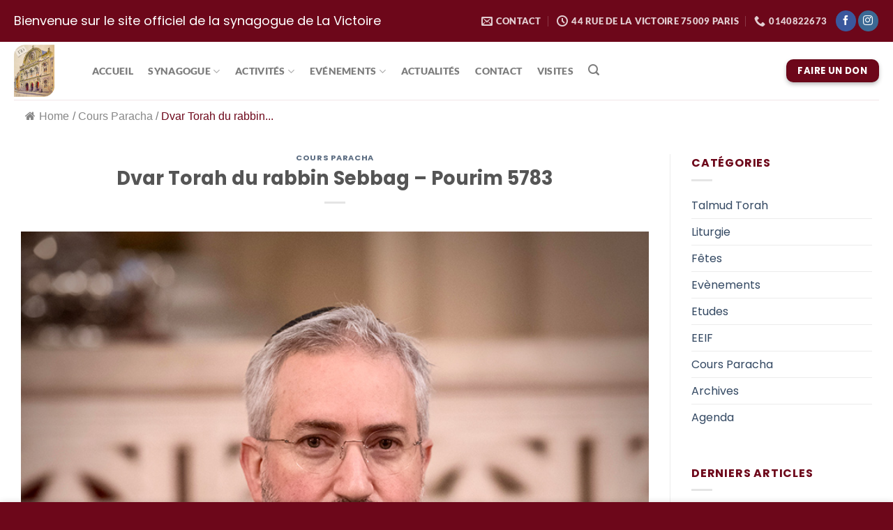

--- FILE ---
content_type: text/html; charset=UTF-8
request_url: https://www.lavictoire.org/dvar-torah-du-rabbin-sebbag-pourim-5783/
body_size: 19854
content:
<!DOCTYPE html>
<html lang="fr-FR" class="loading-site no-js">
<head>
	<meta charset="UTF-8" />
	<link rel="profile" href="http://gmpg.org/xfn/11" />
	<link rel="pingback" href="https://www.lavictoire.org/xmlrpc.php" />

	<script>(function(html){html.className = html.className.replace(/\bno-js\b/,'js')})(document.documentElement);</script>
<title>Dvar Torah du rabbin Sebbag &#8211; Pourim 5783 &#8211; Synagogue La Victoire</title>
<meta name='robots' content='max-image-preview:large' />
<meta name="viewport" content="width=device-width, initial-scale=1" /><link rel='prefetch' href='https://www.lavictoire.org/wp-content/themes/flatsome/assets/js/flatsome.js?ver=e1ad26bd5672989785e1' />
<link rel='prefetch' href='https://www.lavictoire.org/wp-content/themes/flatsome/assets/js/chunk.slider.js?ver=3.19.11' />
<link rel='prefetch' href='https://www.lavictoire.org/wp-content/themes/flatsome/assets/js/chunk.popups.js?ver=3.19.11' />
<link rel='prefetch' href='https://www.lavictoire.org/wp-content/themes/flatsome/assets/js/chunk.tooltips.js?ver=3.19.11' />
<link rel="alternate" type="application/rss+xml" title="Synagogue La Victoire &raquo; Flux" href="https://www.lavictoire.org/feed/" />
<link rel="alternate" title="oEmbed (JSON)" type="application/json+oembed" href="https://www.lavictoire.org/wp-json/oembed/1.0/embed?url=https%3A%2F%2Fwww.lavictoire.org%2Fdvar-torah-du-rabbin-sebbag-pourim-5783%2F" />
<link rel="alternate" title="oEmbed (XML)" type="text/xml+oembed" href="https://www.lavictoire.org/wp-json/oembed/1.0/embed?url=https%3A%2F%2Fwww.lavictoire.org%2Fdvar-torah-du-rabbin-sebbag-pourim-5783%2F&#038;format=xml" />
<style id='wp-img-auto-sizes-contain-inline-css' type='text/css'>
img:is([sizes=auto i],[sizes^="auto," i]){contain-intrinsic-size:3000px 1500px}
/*# sourceURL=wp-img-auto-sizes-contain-inline-css */
</style>
<style id='wp-emoji-styles-inline-css' type='text/css'>

	img.wp-smiley, img.emoji {
		display: inline !important;
		border: none !important;
		box-shadow: none !important;
		height: 1em !important;
		width: 1em !important;
		margin: 0 0.07em !important;
		vertical-align: -0.1em !important;
		background: none !important;
		padding: 0 !important;
	}
/*# sourceURL=wp-emoji-styles-inline-css */
</style>
<style id='wp-block-library-inline-css' type='text/css'>
:root{--wp-block-synced-color:#7a00df;--wp-block-synced-color--rgb:122,0,223;--wp-bound-block-color:var(--wp-block-synced-color);--wp-editor-canvas-background:#ddd;--wp-admin-theme-color:#007cba;--wp-admin-theme-color--rgb:0,124,186;--wp-admin-theme-color-darker-10:#006ba1;--wp-admin-theme-color-darker-10--rgb:0,107,160.5;--wp-admin-theme-color-darker-20:#005a87;--wp-admin-theme-color-darker-20--rgb:0,90,135;--wp-admin-border-width-focus:2px}@media (min-resolution:192dpi){:root{--wp-admin-border-width-focus:1.5px}}.wp-element-button{cursor:pointer}:root .has-very-light-gray-background-color{background-color:#eee}:root .has-very-dark-gray-background-color{background-color:#313131}:root .has-very-light-gray-color{color:#eee}:root .has-very-dark-gray-color{color:#313131}:root .has-vivid-green-cyan-to-vivid-cyan-blue-gradient-background{background:linear-gradient(135deg,#00d084,#0693e3)}:root .has-purple-crush-gradient-background{background:linear-gradient(135deg,#34e2e4,#4721fb 50%,#ab1dfe)}:root .has-hazy-dawn-gradient-background{background:linear-gradient(135deg,#faaca8,#dad0ec)}:root .has-subdued-olive-gradient-background{background:linear-gradient(135deg,#fafae1,#67a671)}:root .has-atomic-cream-gradient-background{background:linear-gradient(135deg,#fdd79a,#004a59)}:root .has-nightshade-gradient-background{background:linear-gradient(135deg,#330968,#31cdcf)}:root .has-midnight-gradient-background{background:linear-gradient(135deg,#020381,#2874fc)}:root{--wp--preset--font-size--normal:16px;--wp--preset--font-size--huge:42px}.has-regular-font-size{font-size:1em}.has-larger-font-size{font-size:2.625em}.has-normal-font-size{font-size:var(--wp--preset--font-size--normal)}.has-huge-font-size{font-size:var(--wp--preset--font-size--huge)}.has-text-align-center{text-align:center}.has-text-align-left{text-align:left}.has-text-align-right{text-align:right}.has-fit-text{white-space:nowrap!important}#end-resizable-editor-section{display:none}.aligncenter{clear:both}.items-justified-left{justify-content:flex-start}.items-justified-center{justify-content:center}.items-justified-right{justify-content:flex-end}.items-justified-space-between{justify-content:space-between}.screen-reader-text{border:0;clip-path:inset(50%);height:1px;margin:-1px;overflow:hidden;padding:0;position:absolute;width:1px;word-wrap:normal!important}.screen-reader-text:focus{background-color:#ddd;clip-path:none;color:#444;display:block;font-size:1em;height:auto;left:5px;line-height:normal;padding:15px 23px 14px;text-decoration:none;top:5px;width:auto;z-index:100000}html :where(.has-border-color){border-style:solid}html :where([style*=border-top-color]){border-top-style:solid}html :where([style*=border-right-color]){border-right-style:solid}html :where([style*=border-bottom-color]){border-bottom-style:solid}html :where([style*=border-left-color]){border-left-style:solid}html :where([style*=border-width]){border-style:solid}html :where([style*=border-top-width]){border-top-style:solid}html :where([style*=border-right-width]){border-right-style:solid}html :where([style*=border-bottom-width]){border-bottom-style:solid}html :where([style*=border-left-width]){border-left-style:solid}html :where(img[class*=wp-image-]){height:auto;max-width:100%}:where(figure){margin:0 0 1em}html :where(.is-position-sticky){--wp-admin--admin-bar--position-offset:var(--wp-admin--admin-bar--height,0px)}@media screen and (max-width:600px){html :where(.is-position-sticky){--wp-admin--admin-bar--position-offset:0px}}

/*# sourceURL=wp-block-library-inline-css */
</style><style id='global-styles-inline-css' type='text/css'>
:root{--wp--preset--aspect-ratio--square: 1;--wp--preset--aspect-ratio--4-3: 4/3;--wp--preset--aspect-ratio--3-4: 3/4;--wp--preset--aspect-ratio--3-2: 3/2;--wp--preset--aspect-ratio--2-3: 2/3;--wp--preset--aspect-ratio--16-9: 16/9;--wp--preset--aspect-ratio--9-16: 9/16;--wp--preset--color--black: #000000;--wp--preset--color--cyan-bluish-gray: #abb8c3;--wp--preset--color--white: #ffffff;--wp--preset--color--pale-pink: #f78da7;--wp--preset--color--vivid-red: #cf2e2e;--wp--preset--color--luminous-vivid-orange: #ff6900;--wp--preset--color--luminous-vivid-amber: #fcb900;--wp--preset--color--light-green-cyan: #7bdcb5;--wp--preset--color--vivid-green-cyan: #00d084;--wp--preset--color--pale-cyan-blue: #8ed1fc;--wp--preset--color--vivid-cyan-blue: #0693e3;--wp--preset--color--vivid-purple: #9b51e0;--wp--preset--color--primary: #6d071a;--wp--preset--color--secondary: #d26e4b;--wp--preset--color--success: #7a9c59;--wp--preset--color--alert: #b20000;--wp--preset--gradient--vivid-cyan-blue-to-vivid-purple: linear-gradient(135deg,rgb(6,147,227) 0%,rgb(155,81,224) 100%);--wp--preset--gradient--light-green-cyan-to-vivid-green-cyan: linear-gradient(135deg,rgb(122,220,180) 0%,rgb(0,208,130) 100%);--wp--preset--gradient--luminous-vivid-amber-to-luminous-vivid-orange: linear-gradient(135deg,rgb(252,185,0) 0%,rgb(255,105,0) 100%);--wp--preset--gradient--luminous-vivid-orange-to-vivid-red: linear-gradient(135deg,rgb(255,105,0) 0%,rgb(207,46,46) 100%);--wp--preset--gradient--very-light-gray-to-cyan-bluish-gray: linear-gradient(135deg,rgb(238,238,238) 0%,rgb(169,184,195) 100%);--wp--preset--gradient--cool-to-warm-spectrum: linear-gradient(135deg,rgb(74,234,220) 0%,rgb(151,120,209) 20%,rgb(207,42,186) 40%,rgb(238,44,130) 60%,rgb(251,105,98) 80%,rgb(254,248,76) 100%);--wp--preset--gradient--blush-light-purple: linear-gradient(135deg,rgb(255,206,236) 0%,rgb(152,150,240) 100%);--wp--preset--gradient--blush-bordeaux: linear-gradient(135deg,rgb(254,205,165) 0%,rgb(254,45,45) 50%,rgb(107,0,62) 100%);--wp--preset--gradient--luminous-dusk: linear-gradient(135deg,rgb(255,203,112) 0%,rgb(199,81,192) 50%,rgb(65,88,208) 100%);--wp--preset--gradient--pale-ocean: linear-gradient(135deg,rgb(255,245,203) 0%,rgb(182,227,212) 50%,rgb(51,167,181) 100%);--wp--preset--gradient--electric-grass: linear-gradient(135deg,rgb(202,248,128) 0%,rgb(113,206,126) 100%);--wp--preset--gradient--midnight: linear-gradient(135deg,rgb(2,3,129) 0%,rgb(40,116,252) 100%);--wp--preset--font-size--small: 13px;--wp--preset--font-size--medium: 20px;--wp--preset--font-size--large: 36px;--wp--preset--font-size--x-large: 42px;--wp--preset--spacing--20: 0.44rem;--wp--preset--spacing--30: 0.67rem;--wp--preset--spacing--40: 1rem;--wp--preset--spacing--50: 1.5rem;--wp--preset--spacing--60: 2.25rem;--wp--preset--spacing--70: 3.38rem;--wp--preset--spacing--80: 5.06rem;--wp--preset--shadow--natural: 6px 6px 9px rgba(0, 0, 0, 0.2);--wp--preset--shadow--deep: 12px 12px 50px rgba(0, 0, 0, 0.4);--wp--preset--shadow--sharp: 6px 6px 0px rgba(0, 0, 0, 0.2);--wp--preset--shadow--outlined: 6px 6px 0px -3px rgb(255, 255, 255), 6px 6px rgb(0, 0, 0);--wp--preset--shadow--crisp: 6px 6px 0px rgb(0, 0, 0);}:where(body) { margin: 0; }.wp-site-blocks > .alignleft { float: left; margin-right: 2em; }.wp-site-blocks > .alignright { float: right; margin-left: 2em; }.wp-site-blocks > .aligncenter { justify-content: center; margin-left: auto; margin-right: auto; }:where(.is-layout-flex){gap: 0.5em;}:where(.is-layout-grid){gap: 0.5em;}.is-layout-flow > .alignleft{float: left;margin-inline-start: 0;margin-inline-end: 2em;}.is-layout-flow > .alignright{float: right;margin-inline-start: 2em;margin-inline-end: 0;}.is-layout-flow > .aligncenter{margin-left: auto !important;margin-right: auto !important;}.is-layout-constrained > .alignleft{float: left;margin-inline-start: 0;margin-inline-end: 2em;}.is-layout-constrained > .alignright{float: right;margin-inline-start: 2em;margin-inline-end: 0;}.is-layout-constrained > .aligncenter{margin-left: auto !important;margin-right: auto !important;}.is-layout-constrained > :where(:not(.alignleft):not(.alignright):not(.alignfull)){margin-left: auto !important;margin-right: auto !important;}body .is-layout-flex{display: flex;}.is-layout-flex{flex-wrap: wrap;align-items: center;}.is-layout-flex > :is(*, div){margin: 0;}body .is-layout-grid{display: grid;}.is-layout-grid > :is(*, div){margin: 0;}body{padding-top: 0px;padding-right: 0px;padding-bottom: 0px;padding-left: 0px;}a:where(:not(.wp-element-button)){text-decoration: none;}:root :where(.wp-element-button, .wp-block-button__link){background-color: #32373c;border-width: 0;color: #fff;font-family: inherit;font-size: inherit;font-style: inherit;font-weight: inherit;letter-spacing: inherit;line-height: inherit;padding-top: calc(0.667em + 2px);padding-right: calc(1.333em + 2px);padding-bottom: calc(0.667em + 2px);padding-left: calc(1.333em + 2px);text-decoration: none;text-transform: inherit;}.has-black-color{color: var(--wp--preset--color--black) !important;}.has-cyan-bluish-gray-color{color: var(--wp--preset--color--cyan-bluish-gray) !important;}.has-white-color{color: var(--wp--preset--color--white) !important;}.has-pale-pink-color{color: var(--wp--preset--color--pale-pink) !important;}.has-vivid-red-color{color: var(--wp--preset--color--vivid-red) !important;}.has-luminous-vivid-orange-color{color: var(--wp--preset--color--luminous-vivid-orange) !important;}.has-luminous-vivid-amber-color{color: var(--wp--preset--color--luminous-vivid-amber) !important;}.has-light-green-cyan-color{color: var(--wp--preset--color--light-green-cyan) !important;}.has-vivid-green-cyan-color{color: var(--wp--preset--color--vivid-green-cyan) !important;}.has-pale-cyan-blue-color{color: var(--wp--preset--color--pale-cyan-blue) !important;}.has-vivid-cyan-blue-color{color: var(--wp--preset--color--vivid-cyan-blue) !important;}.has-vivid-purple-color{color: var(--wp--preset--color--vivid-purple) !important;}.has-primary-color{color: var(--wp--preset--color--primary) !important;}.has-secondary-color{color: var(--wp--preset--color--secondary) !important;}.has-success-color{color: var(--wp--preset--color--success) !important;}.has-alert-color{color: var(--wp--preset--color--alert) !important;}.has-black-background-color{background-color: var(--wp--preset--color--black) !important;}.has-cyan-bluish-gray-background-color{background-color: var(--wp--preset--color--cyan-bluish-gray) !important;}.has-white-background-color{background-color: var(--wp--preset--color--white) !important;}.has-pale-pink-background-color{background-color: var(--wp--preset--color--pale-pink) !important;}.has-vivid-red-background-color{background-color: var(--wp--preset--color--vivid-red) !important;}.has-luminous-vivid-orange-background-color{background-color: var(--wp--preset--color--luminous-vivid-orange) !important;}.has-luminous-vivid-amber-background-color{background-color: var(--wp--preset--color--luminous-vivid-amber) !important;}.has-light-green-cyan-background-color{background-color: var(--wp--preset--color--light-green-cyan) !important;}.has-vivid-green-cyan-background-color{background-color: var(--wp--preset--color--vivid-green-cyan) !important;}.has-pale-cyan-blue-background-color{background-color: var(--wp--preset--color--pale-cyan-blue) !important;}.has-vivid-cyan-blue-background-color{background-color: var(--wp--preset--color--vivid-cyan-blue) !important;}.has-vivid-purple-background-color{background-color: var(--wp--preset--color--vivid-purple) !important;}.has-primary-background-color{background-color: var(--wp--preset--color--primary) !important;}.has-secondary-background-color{background-color: var(--wp--preset--color--secondary) !important;}.has-success-background-color{background-color: var(--wp--preset--color--success) !important;}.has-alert-background-color{background-color: var(--wp--preset--color--alert) !important;}.has-black-border-color{border-color: var(--wp--preset--color--black) !important;}.has-cyan-bluish-gray-border-color{border-color: var(--wp--preset--color--cyan-bluish-gray) !important;}.has-white-border-color{border-color: var(--wp--preset--color--white) !important;}.has-pale-pink-border-color{border-color: var(--wp--preset--color--pale-pink) !important;}.has-vivid-red-border-color{border-color: var(--wp--preset--color--vivid-red) !important;}.has-luminous-vivid-orange-border-color{border-color: var(--wp--preset--color--luminous-vivid-orange) !important;}.has-luminous-vivid-amber-border-color{border-color: var(--wp--preset--color--luminous-vivid-amber) !important;}.has-light-green-cyan-border-color{border-color: var(--wp--preset--color--light-green-cyan) !important;}.has-vivid-green-cyan-border-color{border-color: var(--wp--preset--color--vivid-green-cyan) !important;}.has-pale-cyan-blue-border-color{border-color: var(--wp--preset--color--pale-cyan-blue) !important;}.has-vivid-cyan-blue-border-color{border-color: var(--wp--preset--color--vivid-cyan-blue) !important;}.has-vivid-purple-border-color{border-color: var(--wp--preset--color--vivid-purple) !important;}.has-primary-border-color{border-color: var(--wp--preset--color--primary) !important;}.has-secondary-border-color{border-color: var(--wp--preset--color--secondary) !important;}.has-success-border-color{border-color: var(--wp--preset--color--success) !important;}.has-alert-border-color{border-color: var(--wp--preset--color--alert) !important;}.has-vivid-cyan-blue-to-vivid-purple-gradient-background{background: var(--wp--preset--gradient--vivid-cyan-blue-to-vivid-purple) !important;}.has-light-green-cyan-to-vivid-green-cyan-gradient-background{background: var(--wp--preset--gradient--light-green-cyan-to-vivid-green-cyan) !important;}.has-luminous-vivid-amber-to-luminous-vivid-orange-gradient-background{background: var(--wp--preset--gradient--luminous-vivid-amber-to-luminous-vivid-orange) !important;}.has-luminous-vivid-orange-to-vivid-red-gradient-background{background: var(--wp--preset--gradient--luminous-vivid-orange-to-vivid-red) !important;}.has-very-light-gray-to-cyan-bluish-gray-gradient-background{background: var(--wp--preset--gradient--very-light-gray-to-cyan-bluish-gray) !important;}.has-cool-to-warm-spectrum-gradient-background{background: var(--wp--preset--gradient--cool-to-warm-spectrum) !important;}.has-blush-light-purple-gradient-background{background: var(--wp--preset--gradient--blush-light-purple) !important;}.has-blush-bordeaux-gradient-background{background: var(--wp--preset--gradient--blush-bordeaux) !important;}.has-luminous-dusk-gradient-background{background: var(--wp--preset--gradient--luminous-dusk) !important;}.has-pale-ocean-gradient-background{background: var(--wp--preset--gradient--pale-ocean) !important;}.has-electric-grass-gradient-background{background: var(--wp--preset--gradient--electric-grass) !important;}.has-midnight-gradient-background{background: var(--wp--preset--gradient--midnight) !important;}.has-small-font-size{font-size: var(--wp--preset--font-size--small) !important;}.has-medium-font-size{font-size: var(--wp--preset--font-size--medium) !important;}.has-large-font-size{font-size: var(--wp--preset--font-size--large) !important;}.has-x-large-font-size{font-size: var(--wp--preset--font-size--x-large) !important;}
/*# sourceURL=global-styles-inline-css */
</style>

<link rel='stylesheet' id='contact-form-7-css' href='https://www.lavictoire.org/wp-content/plugins/contact-form-7/includes/css/styles.css?ver=6.1.4' type='text/css' media='all' />
<link rel='stylesheet' id='flexy-breadcrumb-css' href='https://www.lavictoire.org/wp-content/plugins/flexy-breadcrumb/public/css/flexy-breadcrumb-public.css?ver=1.2.1' type='text/css' media='all' />
<link rel='stylesheet' id='flexy-breadcrumb-font-awesome-css' href='https://www.lavictoire.org/wp-content/plugins/flexy-breadcrumb/public/css/font-awesome.min.css?ver=4.7.0' type='text/css' media='all' />
<link rel='stylesheet' id='flatsome-main-css' href='https://www.lavictoire.org/wp-content/themes/flatsome/assets/css/flatsome.css?ver=3.19.11' type='text/css' media='all' />
<style id='flatsome-main-inline-css' type='text/css'>
@font-face {
				font-family: "fl-icons";
				font-display: block;
				src: url(https://www.lavictoire.org/wp-content/themes/flatsome/assets/css/icons/fl-icons.eot?v=3.19.11);
				src:
					url(https://www.lavictoire.org/wp-content/themes/flatsome/assets/css/icons/fl-icons.eot#iefix?v=3.19.11) format("embedded-opentype"),
					url(https://www.lavictoire.org/wp-content/themes/flatsome/assets/css/icons/fl-icons.woff2?v=3.19.11) format("woff2"),
					url(https://www.lavictoire.org/wp-content/themes/flatsome/assets/css/icons/fl-icons.ttf?v=3.19.11) format("truetype"),
					url(https://www.lavictoire.org/wp-content/themes/flatsome/assets/css/icons/fl-icons.woff?v=3.19.11) format("woff"),
					url(https://www.lavictoire.org/wp-content/themes/flatsome/assets/css/icons/fl-icons.svg?v=3.19.11#fl-icons) format("svg");
			}
/*# sourceURL=flatsome-main-inline-css */
</style>
<link rel='stylesheet' id='flatsome-style-css' href='https://www.lavictoire.org/wp-content/themes/flatsome-child/style.css?ver=3.0' type='text/css' media='all' />
<script type="text/javascript" src="https://www.lavictoire.org/wp-includes/js/jquery/jquery.min.js?ver=3.7.1" id="jquery-core-js"></script>
<script type="text/javascript" src="https://www.lavictoire.org/wp-includes/js/jquery/jquery-migrate.min.js?ver=3.4.1" id="jquery-migrate-js"></script>
<script type="text/javascript" id="3d-flip-book-client-locale-loader-js-extra">
/* <![CDATA[ */
var FB3D_CLIENT_LOCALE = {"ajaxurl":"https://www.lavictoire.org/wp-admin/admin-ajax.php","dictionary":{"Table of contents":"Table of contents","Close":"Close","Bookmarks":"Bookmarks","Thumbnails":"Thumbnails","Search":"Search","Share":"Share","Facebook":"Facebook","Twitter":"Twitter","Email":"Email","Play":"Play","Previous page":"Previous page","Next page":"Next page","Zoom in":"Zoom in","Zoom out":"Zoom out","Fit view":"Fit view","Auto play":"Auto play","Full screen":"Full screen","More":"More","Smart pan":"Smart pan","Single page":"Single page","Sounds":"Sounds","Stats":"Stats","Print":"Print","Download":"Download","Goto first page":"Goto first page","Goto last page":"Goto last page"},"images":"https://www.lavictoire.org/wp-content/plugins/interactive-3d-flipbook-powered-physics-engine/assets/images/","jsData":{"urls":[],"posts":{"ids_mis":[],"ids":[]},"pages":[],"firstPages":[],"bookCtrlProps":[],"bookTemplates":[]},"key":"3d-flip-book","pdfJS":{"pdfJsLib":"https://www.lavictoire.org/wp-content/plugins/interactive-3d-flipbook-powered-physics-engine/assets/js/pdf.min.js?ver=4.3.136","pdfJsWorker":"https://www.lavictoire.org/wp-content/plugins/interactive-3d-flipbook-powered-physics-engine/assets/js/pdf.worker.js?ver=4.3.136","stablePdfJsLib":"https://www.lavictoire.org/wp-content/plugins/interactive-3d-flipbook-powered-physics-engine/assets/js/stable/pdf.min.js?ver=2.5.207","stablePdfJsWorker":"https://www.lavictoire.org/wp-content/plugins/interactive-3d-flipbook-powered-physics-engine/assets/js/stable/pdf.worker.js?ver=2.5.207","pdfJsCMapUrl":"https://www.lavictoire.org/wp-content/plugins/interactive-3d-flipbook-powered-physics-engine/assets/cmaps/"},"cacheurl":"https://www.lavictoire.org/wp-content/uploads/3d-flip-book/cache/","pluginsurl":"https://www.lavictoire.org/wp-content/plugins/","pluginurl":"https://www.lavictoire.org/wp-content/plugins/interactive-3d-flipbook-powered-physics-engine/","thumbnailSize":{"width":"150","height":"150"},"version":"1.16.17"};
//# sourceURL=3d-flip-book-client-locale-loader-js-extra
/* ]]> */
</script>
<script type="text/javascript" src="https://www.lavictoire.org/wp-content/plugins/interactive-3d-flipbook-powered-physics-engine/assets/js/client-locale-loader.js?ver=1.16.17" id="3d-flip-book-client-locale-loader-js" async="async" data-wp-strategy="async"></script>
<link rel="https://api.w.org/" href="https://www.lavictoire.org/wp-json/" /><link rel="alternate" title="JSON" type="application/json" href="https://www.lavictoire.org/wp-json/wp/v2/posts/878" /><link rel="EditURI" type="application/rsd+xml" title="RSD" href="https://www.lavictoire.org/xmlrpc.php?rsd" />

<link rel="canonical" href="https://www.lavictoire.org/dvar-torah-du-rabbin-sebbag-pourim-5783/" />
<link rel='shortlink' href='https://www.lavictoire.org/?p=878' />

            <style type="text/css">              
                
                /* Background color */
                .fbc-page .fbc-wrap .fbc-items {
                    background-color: #ffffff;
                }
                /* Items font size */
                .fbc-page .fbc-wrap .fbc-items li {
                    font-size: 16px;
                }
                
                /* Items' link color */
                .fbc-page .fbc-wrap .fbc-items li a {
                    color: #878787;                    
                }
                
                /* Seprator color */
                .fbc-page .fbc-wrap .fbc-items li .fbc-separator {
                    color: #7c7c7c;
                }
                
                /* Active item & end-text color */
                .fbc-page .fbc-wrap .fbc-items li.active span,
                .fbc-page .fbc-wrap .fbc-items li .fbc-end-text {
                    color: #6d071a;
                    font-size: 16px;
                }
            </style>

            <link rel="icon" href="https://www.lavictoire.org/wp-content/uploads/2025/05/cropped-Logo-la-Victoire-ROGNE-32x32.png" sizes="32x32" />
<link rel="icon" href="https://www.lavictoire.org/wp-content/uploads/2025/05/cropped-Logo-la-Victoire-ROGNE-192x192.png" sizes="192x192" />
<link rel="apple-touch-icon" href="https://www.lavictoire.org/wp-content/uploads/2025/05/cropped-Logo-la-Victoire-ROGNE-180x180.png" />
<meta name="msapplication-TileImage" content="https://www.lavictoire.org/wp-content/uploads/2025/05/cropped-Logo-la-Victoire-ROGNE-270x270.png" />
<style id="custom-css" type="text/css">:root {--primary-color: #6d071a;--fs-color-primary: #6d071a;--fs-color-secondary: #d26e4b;--fs-color-success: #7a9c59;--fs-color-alert: #b20000;--fs-experimental-link-color: #334862;--fs-experimental-link-color-hover: #111;}.tooltipster-base {--tooltip-color: #fff;--tooltip-bg-color: #000;}.off-canvas-right .mfp-content, .off-canvas-left .mfp-content {--drawer-width: 300px;}.container-width, .full-width .ubermenu-nav, .container, .row{max-width: 1270px}.row.row-collapse{max-width: 1240px}.row.row-small{max-width: 1262.5px}.row.row-large{max-width: 1300px}.header-main{height: 83px}#logo img{max-height: 83px}#logo{width:71px;}#logo img{padding:4px 0;}.header-bottom{min-height: 10px}.header-top{min-height: 60px}.transparent .header-main{height: 30px}.transparent #logo img{max-height: 30px}.has-transparent + .page-title:first-of-type,.has-transparent + #main > .page-title,.has-transparent + #main > div > .page-title,.has-transparent + #main .page-header-wrapper:first-of-type .page-title{padding-top: 110px;}.header.show-on-scroll,.stuck .header-main{height:70px!important}.stuck #logo img{max-height: 70px!important}.search-form{ width: 100%;}.header-bg-color {background-color: rgba(255,255,255,0.9)}.header-bottom {background-color: #ffffff}.top-bar-nav > li > a{line-height: 16px }.header-main .nav > li > a{line-height: 16px }.header-bottom-nav > li > a{line-height: 16px }@media (max-width: 549px) {.header-main{height: 70px}#logo img{max-height: 70px}}.nav-dropdown{border-radius:10px}.nav-dropdown{font-size:100%}.header-top{background-color:#6d071a!important;}body{color: #6d071a}@media screen and (max-width: 549px){body{font-size: 100%;}}body{font-family: Poppins, sans-serif;}body {font-weight: 400;font-style: normal;}.nav > li > a {font-family: Lato, sans-serif;}.mobile-sidebar-levels-2 .nav > li > ul > li > a {font-family: Lato, sans-serif;}.nav > li > a,.mobile-sidebar-levels-2 .nav > li > ul > li > a {font-weight: 900;font-style: normal;}h1,h2,h3,h4,h5,h6,.heading-font, .off-canvas-center .nav-sidebar.nav-vertical > li > a{font-family: Poppins, sans-serif;}h1,h2,h3,h4,h5,h6,.heading-font,.banner h1,.banner h2 {font-weight: 700;font-style: normal;}.alt-font{font-family: "Dancing Script", sans-serif;}.alt-font {font-weight: 400!important;font-style: normal!important;}.absolute-footer, html{background-color: #6d071a}.nav-vertical-fly-out > li + li {border-top-width: 1px; border-top-style: solid;}.label-new.menu-item > a:after{content:"Nouveau";}.label-hot.menu-item > a:after{content:"Populaire";}.label-sale.menu-item > a:after{content:"En action";}.label-popular.menu-item > a:after{content:"Populaire";}</style><style id="kirki-inline-styles">/* devanagari */
@font-face {
  font-family: 'Poppins';
  font-style: normal;
  font-weight: 400;
  font-display: swap;
  src: url(https://www.lavictoire.org/wp-content/fonts/poppins/pxiEyp8kv8JHgFVrJJbecmNE.woff2) format('woff2');
  unicode-range: U+0900-097F, U+1CD0-1CF9, U+200C-200D, U+20A8, U+20B9, U+20F0, U+25CC, U+A830-A839, U+A8E0-A8FF, U+11B00-11B09;
}
/* latin-ext */
@font-face {
  font-family: 'Poppins';
  font-style: normal;
  font-weight: 400;
  font-display: swap;
  src: url(https://www.lavictoire.org/wp-content/fonts/poppins/pxiEyp8kv8JHgFVrJJnecmNE.woff2) format('woff2');
  unicode-range: U+0100-02BA, U+02BD-02C5, U+02C7-02CC, U+02CE-02D7, U+02DD-02FF, U+0304, U+0308, U+0329, U+1D00-1DBF, U+1E00-1E9F, U+1EF2-1EFF, U+2020, U+20A0-20AB, U+20AD-20C0, U+2113, U+2C60-2C7F, U+A720-A7FF;
}
/* latin */
@font-face {
  font-family: 'Poppins';
  font-style: normal;
  font-weight: 400;
  font-display: swap;
  src: url(https://www.lavictoire.org/wp-content/fonts/poppins/pxiEyp8kv8JHgFVrJJfecg.woff2) format('woff2');
  unicode-range: U+0000-00FF, U+0131, U+0152-0153, U+02BB-02BC, U+02C6, U+02DA, U+02DC, U+0304, U+0308, U+0329, U+2000-206F, U+20AC, U+2122, U+2191, U+2193, U+2212, U+2215, U+FEFF, U+FFFD;
}
/* devanagari */
@font-face {
  font-family: 'Poppins';
  font-style: normal;
  font-weight: 700;
  font-display: swap;
  src: url(https://www.lavictoire.org/wp-content/fonts/poppins/pxiByp8kv8JHgFVrLCz7Z11lFc-K.woff2) format('woff2');
  unicode-range: U+0900-097F, U+1CD0-1CF9, U+200C-200D, U+20A8, U+20B9, U+20F0, U+25CC, U+A830-A839, U+A8E0-A8FF, U+11B00-11B09;
}
/* latin-ext */
@font-face {
  font-family: 'Poppins';
  font-style: normal;
  font-weight: 700;
  font-display: swap;
  src: url(https://www.lavictoire.org/wp-content/fonts/poppins/pxiByp8kv8JHgFVrLCz7Z1JlFc-K.woff2) format('woff2');
  unicode-range: U+0100-02BA, U+02BD-02C5, U+02C7-02CC, U+02CE-02D7, U+02DD-02FF, U+0304, U+0308, U+0329, U+1D00-1DBF, U+1E00-1E9F, U+1EF2-1EFF, U+2020, U+20A0-20AB, U+20AD-20C0, U+2113, U+2C60-2C7F, U+A720-A7FF;
}
/* latin */
@font-face {
  font-family: 'Poppins';
  font-style: normal;
  font-weight: 700;
  font-display: swap;
  src: url(https://www.lavictoire.org/wp-content/fonts/poppins/pxiByp8kv8JHgFVrLCz7Z1xlFQ.woff2) format('woff2');
  unicode-range: U+0000-00FF, U+0131, U+0152-0153, U+02BB-02BC, U+02C6, U+02DA, U+02DC, U+0304, U+0308, U+0329, U+2000-206F, U+20AC, U+2122, U+2191, U+2193, U+2212, U+2215, U+FEFF, U+FFFD;
}/* latin-ext */
@font-face {
  font-family: 'Lato';
  font-style: normal;
  font-weight: 900;
  font-display: swap;
  src: url(https://www.lavictoire.org/wp-content/fonts/lato/S6u9w4BMUTPHh50XSwaPGR_p.woff2) format('woff2');
  unicode-range: U+0100-02BA, U+02BD-02C5, U+02C7-02CC, U+02CE-02D7, U+02DD-02FF, U+0304, U+0308, U+0329, U+1D00-1DBF, U+1E00-1E9F, U+1EF2-1EFF, U+2020, U+20A0-20AB, U+20AD-20C0, U+2113, U+2C60-2C7F, U+A720-A7FF;
}
/* latin */
@font-face {
  font-family: 'Lato';
  font-style: normal;
  font-weight: 900;
  font-display: swap;
  src: url(https://www.lavictoire.org/wp-content/fonts/lato/S6u9w4BMUTPHh50XSwiPGQ.woff2) format('woff2');
  unicode-range: U+0000-00FF, U+0131, U+0152-0153, U+02BB-02BC, U+02C6, U+02DA, U+02DC, U+0304, U+0308, U+0329, U+2000-206F, U+20AC, U+2122, U+2191, U+2193, U+2212, U+2215, U+FEFF, U+FFFD;
}/* vietnamese */
@font-face {
  font-family: 'Dancing Script';
  font-style: normal;
  font-weight: 400;
  font-display: swap;
  src: url(https://www.lavictoire.org/wp-content/fonts/dancing-script/If2cXTr6YS-zF4S-kcSWSVi_sxjsohD9F50Ruu7BMSo3Rep8ltA.woff2) format('woff2');
  unicode-range: U+0102-0103, U+0110-0111, U+0128-0129, U+0168-0169, U+01A0-01A1, U+01AF-01B0, U+0300-0301, U+0303-0304, U+0308-0309, U+0323, U+0329, U+1EA0-1EF9, U+20AB;
}
/* latin-ext */
@font-face {
  font-family: 'Dancing Script';
  font-style: normal;
  font-weight: 400;
  font-display: swap;
  src: url(https://www.lavictoire.org/wp-content/fonts/dancing-script/If2cXTr6YS-zF4S-kcSWSVi_sxjsohD9F50Ruu7BMSo3ROp8ltA.woff2) format('woff2');
  unicode-range: U+0100-02BA, U+02BD-02C5, U+02C7-02CC, U+02CE-02D7, U+02DD-02FF, U+0304, U+0308, U+0329, U+1D00-1DBF, U+1E00-1E9F, U+1EF2-1EFF, U+2020, U+20A0-20AB, U+20AD-20C0, U+2113, U+2C60-2C7F, U+A720-A7FF;
}
/* latin */
@font-face {
  font-family: 'Dancing Script';
  font-style: normal;
  font-weight: 400;
  font-display: swap;
  src: url(https://www.lavictoire.org/wp-content/fonts/dancing-script/If2cXTr6YS-zF4S-kcSWSVi_sxjsohD9F50Ruu7BMSo3Sup8.woff2) format('woff2');
  unicode-range: U+0000-00FF, U+0131, U+0152-0153, U+02BB-02BC, U+02C6, U+02DA, U+02DC, U+0304, U+0308, U+0329, U+2000-206F, U+20AC, U+2122, U+2191, U+2193, U+2212, U+2215, U+FEFF, U+FFFD;
}</style></head>

<body class="wp-singular post-template-default single single-post postid-878 single-format-standard wp-theme-flatsome wp-child-theme-flatsome-child full-width lightbox nav-dropdown-has-arrow nav-dropdown-has-shadow nav-dropdown-has-border">


<a class="skip-link screen-reader-text" href="#main">Passer au contenu</a>

<div id="wrapper">

	
	<header id="header" class="header has-sticky sticky-jump">
		<div class="header-wrapper">
			<div id="top-bar" class="header-top hide-for-sticky nav-dark hide-for-medium">
    <div class="flex-row container">
      <div class="flex-col hide-for-medium flex-left">
          <ul class="nav nav-left medium-nav-center nav-small  nav-divided">
              <li class="html custom html_topbar_left"><p style="font-size: 18px;">Bienvenue sur le site officiel de la synagogue de La Victoire</p></li>          </ul>
      </div>

      <div class="flex-col hide-for-medium flex-center">
          <ul class="nav nav-center nav-small  nav-divided">
                        </ul>
      </div>

      <div class="flex-col hide-for-medium flex-right">
         <ul class="nav top-bar-nav nav-right nav-small  nav-divided">
              <li class="header-contact-wrapper">
		<ul id="header-contact" class="nav nav-divided nav-uppercase header-contact">
		
						<li class="">
			  <a href="mailto:infos@lavictoire.org" class="tooltip" title="infos@lavictoire.org">
				  <i class="icon-envelop" style="font-size:16px;" ></i>			       <span>
			       	Contact			       </span>
			  </a>
			</li>
			
						<li class="">
			  <a href="#" onclick="event.preventDefault()" class="tooltip" title="44 rue de la victoire 75009 Paris ">
			  	   <i class="icon-clock" style="font-size:16px;" ></i>			        <span>44 rue de la victoire 75009 Paris</span>
			  </a>
			 </li>
			
						<li class="">
			  <a href="tel:0140822673" class="tooltip" title="0140822673">
			     <i class="icon-phone" style="font-size:16px;" ></i>			      <span>0140822673</span>
			  </a>
			</li>
			
				</ul>
</li>
<li class="html header-social-icons ml-0">
	<div class="social-icons follow-icons" ><a href="https://www.facebook.com/synagoguelavictoire/" target="_blank" data-label="Facebook" class="icon primary button circle facebook tooltip" title="Nous suivre sur Facebook" aria-label="Nous suivre sur Facebook" rel="noopener nofollow" ><i class="icon-facebook" ></i></a><a href="https://www.instagram.com/explore/locations/259070441/grande-synagogue-de-la-victoire/" target="_blank" data-label="Instagram" class="icon primary button circle instagram tooltip" title="Nous suivre sur Instagram" aria-label="Nous suivre sur Instagram" rel="noopener nofollow" ><i class="icon-instagram" ></i></a></div></li>
          </ul>
      </div>

      
    </div>
</div>
<div id="masthead" class="header-main ">
      <div class="header-inner flex-row container logo-left medium-logo-center" role="navigation">

          <!-- Logo -->
          <div id="logo" class="flex-col logo">
            
<!-- Header logo -->
<a href="https://www.lavictoire.org/" title="Synagogue La Victoire - Site officiel de la grande synagogue de Paris" rel="home">
		<img width="763" height="993" src="https://www.lavictoire.org/wp-content/uploads/2025/05/Logo-la-Victoire-ROGNE.png" class="header_logo header-logo" alt="Synagogue La Victoire"/><img  width="512" height="512" src="https://www.lavictoire.org/wp-content/uploads/2025/05/cropped-Logo-la-Victoire-ROGNE.png" class="header-logo-dark" alt="Synagogue La Victoire"/></a>
          </div>

          <!-- Mobile Left Elements -->
          <div class="flex-col show-for-medium flex-left">
            <ul class="mobile-nav nav nav-left ">
              <li class="nav-icon has-icon">
  		<a href="#" data-open="#main-menu" data-pos="left" data-bg="main-menu-overlay" data-color="" class="is-small" aria-label="Menu" aria-controls="main-menu" aria-expanded="false">

		  <i class="icon-menu" ></i>
		  		</a>
	</li>
            </ul>
          </div>

          <!-- Left Elements -->
          <div class="flex-col hide-for-medium flex-left
            flex-grow">
            <ul class="header-nav header-nav-main nav nav-left  nav-pills nav-size-medium nav-uppercase" >
              <li id="menu-item-87" class="menu-item menu-item-type-post_type menu-item-object-page menu-item-home menu-item-87 menu-item-design-default"><a href="https://www.lavictoire.org/" class="nav-top-link">Accueil</a></li>
<li id="menu-item-88" class="menu-item menu-item-type-post_type menu-item-object-page menu-item-has-children menu-item-88 menu-item-design-default has-dropdown"><a href="https://www.lavictoire.org/la-synagogue/" class="nav-top-link" aria-expanded="false" aria-haspopup="menu">Synagogue<i class="icon-angle-down" ></i></a>
<ul class="sub-menu nav-dropdown nav-dropdown-bold">
	<li id="menu-item-89" class="menu-item menu-item-type-post_type menu-item-object-page menu-item-89"><a href="https://www.lavictoire.org/la-synagogue/le-mot-de-notre-president/">Le mot de notre président</a></li>
	<li id="menu-item-90" class="menu-item menu-item-type-post_type menu-item-object-page menu-item-90"><a href="https://www.lavictoire.org/la-synagogue/notre-rabbin/">Notre rabbin</a></li>
	<li id="menu-item-91" class="menu-item menu-item-type-post_type menu-item-object-page menu-item-91"><a href="https://www.lavictoire.org/la-synagogue/lhistoire-de-notre-synagogue/">L’histoire de notre synagogue</a></li>
	<li id="menu-item-92" class="menu-item menu-item-type-post_type menu-item-object-page menu-item-92"><a href="https://www.lavictoire.org/la-synagogue/galerie-photos/">Galerie photos</a></li>
	<li id="menu-item-93" class="menu-item menu-item-type-post_type menu-item-object-page menu-item-93"><a href="https://www.lavictoire.org/la-synagogue/lequipe/">La commission administrative</a></li>
	<li id="menu-item-1582" class="menu-item menu-item-type-post_type menu-item-object-page menu-item-1582"><a href="https://www.lavictoire.org/liturgies/">Liturgies</a></li>
	<li id="menu-item-718" class="menu-item menu-item-type-post_type menu-item-object-page menu-item-718"><a href="https://www.lavictoire.org/visites/">Visites</a></li>
	<li id="menu-item-94" class="menu-item menu-item-type-post_type menu-item-object-page menu-item-94"><a href="https://www.lavictoire.org/la-synagogue/venir-chez-nous/">Venir chez nous</a></li>
</ul>
</li>
<li id="menu-item-95" class="menu-item menu-item-type-post_type menu-item-object-page menu-item-has-children menu-item-95 menu-item-design-default has-dropdown"><a href="https://www.lavictoire.org/nos-activites/" class="nav-top-link" aria-expanded="false" aria-haspopup="menu">Activités<i class="icon-angle-down" ></i></a>
<ul class="sub-menu nav-dropdown nav-dropdown-bold">
	<li id="menu-item-96" class="menu-item menu-item-type-post_type menu-item-object-page menu-item-96"><a href="https://www.lavictoire.org/nos-activites/les-offices/">Les offices</a></li>
	<li id="menu-item-97" class="menu-item menu-item-type-post_type menu-item-object-page menu-item-97"><a href="https://www.lavictoire.org/nos-activites/talmud-torah/">Talmud Torah</a></li>
	<li id="menu-item-98" class="menu-item menu-item-type-post_type menu-item-object-page menu-item-98"><a href="https://www.lavictoire.org/nos-activites/chabbats-etudiants/">Chabbats étudiants</a></li>
	<li id="menu-item-99" class="menu-item menu-item-type-post_type menu-item-object-page menu-item-99"><a href="https://www.lavictoire.org/nos-activites/cours-paracha/">Cours paracha</a></li>
	<li id="menu-item-100" class="menu-item menu-item-type-post_type menu-item-object-page menu-item-100"><a href="https://www.lavictoire.org/nos-activites/repas-communautaires/">Repas communautaires</a></li>
	<li id="menu-item-101" class="menu-item menu-item-type-post_type menu-item-object-page menu-item-101"><a href="https://www.lavictoire.org/nos-activites/comite-des-dames/">Comité des dames</a></li>
	<li id="menu-item-102" class="menu-item menu-item-type-post_type menu-item-object-page menu-item-102"><a href="https://www.lavictoire.org/nos-activites/club-de-lamitie/">Club de l’amitié</a></li>
	<li id="menu-item-103" class="menu-item menu-item-type-post_type menu-item-object-page menu-item-103"><a href="https://www.lavictoire.org/nos-activites/eclaireurs-israelites/">Eclaireurs israélites</a></li>
</ul>
</li>
<li id="menu-item-104" class="menu-item menu-item-type-post_type menu-item-object-page menu-item-has-children menu-item-104 menu-item-design-default has-dropdown"><a href="https://www.lavictoire.org/celebrer-un-evenement/" class="nav-top-link" aria-expanded="false" aria-haspopup="menu">Evénements<i class="icon-angle-down" ></i></a>
<ul class="sub-menu nav-dropdown nav-dropdown-bold">
	<li id="menu-item-105" class="menu-item menu-item-type-post_type menu-item-object-page menu-item-105"><a href="https://www.lavictoire.org/celebrer-un-evenement/mariages/">Mariages</a></li>
	<li id="menu-item-106" class="menu-item menu-item-type-post_type menu-item-object-page menu-item-106"><a href="https://www.lavictoire.org/celebrer-un-evenement/bar-et-bat-mitzva/">Bar et bat mitzva</a></li>
	<li id="menu-item-107" class="menu-item menu-item-type-post_type menu-item-object-page menu-item-107"><a href="https://www.lavictoire.org/celebrer-un-evenement/brit-milah/">Brit milah</a></li>
	<li id="menu-item-108" class="menu-item menu-item-type-post_type menu-item-object-page menu-item-108"><a href="https://www.lavictoire.org/celebrer-un-evenement/nominations/">Nominations</a></li>
	<li id="menu-item-110" class="menu-item menu-item-type-post_type menu-item-object-page menu-item-110"><a href="https://www.lavictoire.org/celebrer-un-evenement/location-de-salles/">Location de salles</a></li>
</ul>
</li>
<li id="menu-item-575" class="menu-item menu-item-type-post_type menu-item-object-page menu-item-575 menu-item-design-default"><a href="https://www.lavictoire.org/news/" class="nav-top-link">Actualités</a></li>
<li id="menu-item-113" class="menu-item menu-item-type-post_type menu-item-object-page menu-item-113 menu-item-design-default"><a href="https://www.lavictoire.org/contactez-nous/" class="nav-top-link">Contact</a></li>
<li id="menu-item-717" class="menu-item menu-item-type-post_type menu-item-object-page menu-item-717 menu-item-design-default"><a href="https://www.lavictoire.org/visites/" class="nav-top-link">Visites</a></li>
<li class="header-search header-search-lightbox has-icon">
			<a href="#search-lightbox" aria-label="Search" data-open="#search-lightbox" data-focus="input.search-field"
		class="is-small">
		<i class="icon-search" style="font-size:16px;" ></i></a>
		
	<div id="search-lightbox" class="mfp-hide dark text-center">
		<div class="searchform-wrapper ux-search-box relative is-large"><form method="get" class="searchform" action="https://www.lavictoire.org/" role="search">
		<div class="flex-row relative">
			<div class="flex-col flex-grow">
	   	   <input type="search" class="search-field mb-0" name="s" value="" id="s" placeholder="Que cherchez-vous ?" />
			</div>
			<div class="flex-col">
				<button type="submit" class="ux-search-submit submit-button secondary button icon mb-0" aria-label="Envoyer">
					<i class="icon-search" ></i>				</button>
			</div>
		</div>
    <div class="live-search-results text-left z-top"></div>
</form>
</div>	</div>
</li>
            </ul>
          </div>

          <!-- Right Elements -->
          <div class="flex-col hide-for-medium flex-right">
            <ul class="header-nav header-nav-main nav nav-right  nav-pills nav-size-medium nav-uppercase">
              <li class="html header-button-1">
	<div class="header-button">
		<a href="https://www.consistoire.org/don/?d=1167" target="_blank" class="button primary box-shadow-2" rel="noopener"  style="border-radius:10px;">
		<span>Faire un don</span>
	</a>
	</div>
</li>
            </ul>
          </div>

          <!-- Mobile Right Elements -->
          <div class="flex-col show-for-medium flex-right">
            <ul class="mobile-nav nav nav-right ">
                          </ul>
          </div>

      </div>

            <div class="container"><div class="top-divider full-width"></div></div>
      </div>
<div id="wide-nav" class="header-bottom wide-nav hide-for-medium">
    <div class="flex-row container">

                        <div class="flex-col hide-for-medium flex-left">
                <ul class="nav header-nav header-bottom-nav nav-left  nav-uppercase">
                    <li class="html custom html_topbar_right">			<!-- Flexy Breadcrumb -->
			<div class="fbc fbc-page">

				<!-- Breadcrumb wrapper -->
				<div class="fbc-wrap">

					<!-- Ordered list-->
					<ol class="fbc-items" itemscope itemtype="https://schema.org/BreadcrumbList">
						            <li itemprop="itemListElement" itemscope itemtype="https://schema.org/ListItem">
                <span itemprop="name">
                    <!-- Home Link -->
                    <a itemprop="item" href="https://www.lavictoire.org">
                    
                                                    <i class="fa fa-home" aria-hidden="true"></i>Home                    </a>
                </span>
                <meta itemprop="position" content="1" /><!-- Meta Position-->
             </li><li><span class="fbc-separator">/</span></li><li itemprop="itemListElement" itemscope="" itemtype="https://schema.org/ListItem"><span itemprop="name" title="Category Name"><a itemprop="item" id="9" href="https://www.lavictoire.org/category/cours-paracha/" title="Cours Paracha">Cours Paracha</a></span><meta itemprop="position" content="2" /></li><li><span class="fbc-separator">/</span></li><li class="active" itemprop="itemListElement" itemscope itemtype="https://schema.org/ListItem"><span itemprop="name" title="Dvar Torah du rabbin Sebbag &#8211; Pourim 5783">Dvar Torah du rabbin...</span><meta itemprop="position" content="3" /></li>					</ol>
					<div class="clearfix"></div>
				</div>
			</div>
			</li>                </ul>
            </div>
            
            
                        <div class="flex-col hide-for-medium flex-right flex-grow">
              <ul class="nav header-nav header-bottom-nav nav-right  nav-uppercase">
                                 </ul>
            </div>
            
            
    </div>
</div>

<div class="header-bg-container fill"><div class="header-bg-image fill"></div><div class="header-bg-color fill"></div></div>		</div>
	</header>

	
	<main id="main" class="">

<div id="content" class="blog-wrapper blog-single page-wrapper">
	

<div class="row row-large row-divided ">

	<div class="large-9 col">
		


<article id="post-878" class="post-878 post type-post status-publish format-standard has-post-thumbnail hentry category-cours-paracha">
	<div class="article-inner ">
		<header class="entry-header">
	<div class="entry-header-text entry-header-text-top text-center">
		<h6 class="entry-category is-xsmall"><a href="https://www.lavictoire.org/category/cours-paracha/" rel="category tag">Cours Paracha</a></h6><h1 class="entry-title">Dvar Torah du rabbin Sebbag &#8211; Pourim 5783</h1><div class="entry-divider is-divider small"></div>
	</div>
						<div class="entry-image relative">
				<a href="https://www.lavictoire.org/dvar-torah-du-rabbin-sebbag-pourim-5783/">
    <img width="800" height="814" src="https://www.lavictoire.org/wp-content/uploads/2021/07/moshe-sebbag-1.jpg" class="attachment-large size-large wp-post-image" alt="" decoding="async" fetchpriority="high" srcset="https://www.lavictoire.org/wp-content/uploads/2021/07/moshe-sebbag-1.jpg 800w, https://www.lavictoire.org/wp-content/uploads/2021/07/moshe-sebbag-1-295x300.jpg 295w, https://www.lavictoire.org/wp-content/uploads/2021/07/moshe-sebbag-1-768x781.jpg 768w" sizes="(max-width: 800px) 100vw, 800px" /></a>
							</div>
			</header>
		<div class="entry-content single-page">

	<p><strong>La protection de Dieu dans ce monde apparemment « aléatoire »</strong></p>
<p>La Méguilat Esther introduit l&rsquo;histoire de Pourim en déclarant : « C&rsquo;était à l&rsquo;époque d’Assuérus- c&rsquo;est Ahachvéroch qui a régné de l&rsquo;Inde jusqu&rsquo;en Éthiopie&#8230; ».  Commentant la redondance apparente de ce verset (« d’Assuérus- c&rsquo;est Assuérus »), le Midrash (Esther Rabba 1:1) explique que la répétition sert à souligner le comportement auto-contradictoire du roi.  Au début de l&rsquo;histoire racontée dans la Méguila, Assuérus a tué sa reine sur l&rsquo;ordre de son confident de confiance, mais vers la fin de l&rsquo;histoire, il a tué son confident de confiance sur l&rsquo;ordre de sa reine.  Il a obéi au conseil de Memoukhan de faire exécuter Vachti pour avoir refusé son ordre de se présenter devant les hommes à son festin, mais plus tard, il a ordonné l&rsquo;exécution d&rsquo;Haman à la demande de la reine Ester.  Et c&rsquo;est ainsi que la Meguilla commence :  » C&rsquo;était à l&rsquo;époque d&rsquo; Assuérus &#8211; voici Assuérus « , soulignant que le même roi Assuérus qui a tué sa femme à la demande de son conseiller, a ensuite tué son conseiller à la demande de sa femme.</p>
<p>Le Rav Moshé Alchékh explique que le Midrash cherche ici à dissiper l&rsquo;idée fausse selon laquelle le salut des Juifs ne serait pas le résultat d&rsquo;un miracle.  On aurait pu dire que Assuérus a naturellement tué Haman et autorisé les Juifs à se défendre en raison de son grand amour pour sa reine, qui était une Juive.  Il ne s&rsquo;agissait pas d&rsquo;un miracle, aurait-on conclu, mais simplement de l&rsquo;effet de l&rsquo;amour et de l&rsquo;affection naturels pour sa reine, belle, gracieuse et gentille.  Le Midrash attire donc notre attention sur le fait qu&rsquo;Assuérus avait auparavant fait exactement le contraire, se rangeant à la recommandation de son conseiller de faire tuer sa reine.  Il était loin d&rsquo;être évident qu&rsquo; Assuérus choisirait la reine Ester plutôt qu&rsquo;Haman, et cette décision doit donc être reconnue et célébrée comme le grand miracle qu&rsquo;elle fut.</p>
<p>De manière plus générale, nous pourrions suggérer que le Midrash souligne ici l&rsquo;un des thèmes principaux de l&rsquo;histoire de Pourim &#8211; l&rsquo;imprévisibilité et le hasard.  Tout au long de la Méguila, des questions de vie et de mort &#8211; et même l&rsquo;extermination possible d&rsquo;un peuple entier &#8211; dépendent des caprices arbitraires d&rsquo;un roi erratique et impulsif.  Lorsqu&rsquo;Esther s&rsquo;est approchée du roi après avoir entendu l&rsquo;édit d&rsquo;Haman, le sort de la nation juive dépendait uniquement de la réaction instinctive du roi en la voyant, s&rsquo;il était irrité qu&rsquo;elle s&rsquo;approche de lui sans avoir été convoquée ou s&rsquo;il serait enchanté par sa grâce et sa beauté.  L&rsquo;impulsivité et l&rsquo;imprévisibilité d&rsquo; Assuérus sont manifestes dans les manières opposées dont il a traité Vachti et Esther &#8211; exécutant Vachti pour plaire à son conseiller, et exécutant son conseiller pour plaire à Esther. À chaque fois, il a pris, sur un coup de tête, une décision radicale aux implications considérables.</p>
<p>La centralité de ce thème dans l&rsquo;histoire de Pourim se retrouve dans le nom même de « Pourim » qui, comme le raconte la Méguila elle-même (9:26), commémore le « <em>Pour</em> » &#8211; le tirage au sort effectué par Haman pour décider du jour de l&rsquo;éradication des Juifs.  Beaucoup ont expliqué qu&rsquo;une loterie incarne la notion de hasard et d&rsquo;imprévisibilité.  Le mot « Pourim » évoque la vulnérabilité, la façon dont notre bien-être et même notre vie dépendent de facteurs apparemment aléatoires qui échappent à notre contrôle.  La célébration festive de ce jour exprime notre conviction que, malgré l&rsquo;apparence de hasard, en vérité, tout ce qui se passe est précisément orchestré par le Tout-Puissant, sous la protection duquel nous vivons à chaque instant.  La prise de conscience de notre fragilité ne doit pas nous conduire à la peur, mais plutôt à une plus grande appréciation de la grâce et de la bonté de Dieu, et à une plus grande confiance en elles.</p>
<p>Ce thème de la célébration de Pourim peut peut-être nous éclairer sur l&rsquo;obligation de boire du vin à Pourim jusqu&rsquo;à l&rsquo;ivresse (légère).  La Guemara (Méguila 7b) affirme que « Une personne est obligée de s&rsquo;enivrer à Pourim jusqu&rsquo;à ce qu&rsquo;elle ne sache plus faire la différence entre &lsquo;maudit soit Haman&rsquo; et &lsquo;béni soit Mordekhai' ».  Lorsque nous sommes en état d&rsquo;ébriété, et que notre jugement est altéré, nous ne pouvons pas facilement prendre des décisions rationnelles et calculées.  Nous agissons par impulsion, plutôt qu&rsquo;après avoir soigneusement décidé comment nous comporter.  Un ivrogne livre essentiellement sa vie au hasard, car il est incapable de prendre soin de lui-même.  L&rsquo;ivresse à Pourim peut donc servir à souligner la notion d&rsquo;aléatoire et de hasard, comment même lorsque nous agissons sans réfléchir, sur une impulsion, incapables de déterminer la bonne (« béni soit Mordekhai ») et la mauvaise (« maudit soit Haman ») chose à faire, nous avons confiance en la protection et l&rsquo;aide de Dieu.  Comme le roi David l&rsquo;a dit de lui-même : « Même si je marche dans la vallée de l&rsquo;ombre de la mort, je ne crains aucun mal, car Tu es avec moi » (Tehillim 23:4).  Même lorsque nous nous sentons « ivres », incapables de prendre soin de nous et de nous protéger dans ce monde imprévisible, nous devrions nous sentir en sécurité, sachant que nous sommes sous la protection de Dieu.  Ainsi, à Pourim, lorsque nous célébrons notre foi en la protection de Dieu dans ce monde apparemment « aléatoire », nous buvons jusqu&rsquo;à l&rsquo;ivresse, désactivant nos facultés rationnelles, exprimant notre ferme conviction que D.ieu prend soin de nous lorsque nous sommes incapables de prendre soin de nous-mêmes.</p>
<p><strong>Chabbat Chalom et Pourim Saméa&rsquo;h</strong></p>
<p><strong>Rabbin Moshé Sebbag</strong></p>

	
	<div class="blog-share text-center"><div class="is-divider medium"></div><div class="social-icons share-icons share-row relative" ><a href="whatsapp://send?text=Dvar%20Torah%20du%20rabbin%20Sebbag%20%26%238211%3B%20Pourim%205783 - https://www.lavictoire.org/dvar-torah-du-rabbin-sebbag-pourim-5783/" data-action="share/whatsapp/share" class="icon button circle is-outline tooltip whatsapp show-for-medium" title="Partager sur WhatsApp" aria-label="Partager sur WhatsApp" ><i class="icon-whatsapp" ></i></a><a href="https://www.facebook.com/sharer.php?u=https://www.lavictoire.org/dvar-torah-du-rabbin-sebbag-pourim-5783/" data-label="Facebook" onclick="window.open(this.href,this.title,'width=500,height=500,top=300px,left=300px'); return false;" target="_blank" class="icon button circle is-outline tooltip facebook" title="Partager sur Facebook" aria-label="Partager sur Facebook" rel="noopener nofollow" ><i class="icon-facebook" ></i></a><a href="https://twitter.com/share?url=https://www.lavictoire.org/dvar-torah-du-rabbin-sebbag-pourim-5783/" onclick="window.open(this.href,this.title,'width=500,height=500,top=300px,left=300px'); return false;" target="_blank" class="icon button circle is-outline tooltip twitter" title="Partager sur Twitter" aria-label="Partager sur Twitter" rel="noopener nofollow" ><i class="icon-twitter" ></i></a><a href="mailto:?subject=Dvar%20Torah%20du%20rabbin%20Sebbag%20%26%238211%3B%20Pourim%205783&body=Regarde%20%C3%A7a%3A%20https%3A%2F%2Fwww.lavictoire.org%2Fdvar-torah-du-rabbin-sebbag-pourim-5783%2F" class="icon button circle is-outline tooltip email" title="Envoyer par mail" aria-label="Envoyer par mail" rel="nofollow" ><i class="icon-envelop" ></i></a><a href="https://pinterest.com/pin/create/button?url=https://www.lavictoire.org/dvar-torah-du-rabbin-sebbag-pourim-5783/&media=https://www.lavictoire.org/wp-content/uploads/2021/07/moshe-sebbag-1.jpg&description=Dvar%20Torah%20du%20rabbin%20Sebbag%20%26%238211%3B%20Pourim%205783" onclick="window.open(this.href,this.title,'width=500,height=500,top=300px,left=300px'); return false;" target="_blank" class="icon button circle is-outline tooltip pinterest" title="Epingler sur Pinterest" aria-label="Epingler sur Pinterest" rel="noopener nofollow" ><i class="icon-pinterest" ></i></a><a href="https://www.linkedin.com/shareArticle?mini=true&url=https://www.lavictoire.org/dvar-torah-du-rabbin-sebbag-pourim-5783/&title=Dvar%20Torah%20du%20rabbin%20Sebbag%20%26%238211%3B%20Pourim%205783" onclick="window.open(this.href,this.title,'width=500,height=500,top=300px,left=300px'); return false;" target="_blank" class="icon button circle is-outline tooltip linkedin" title="Partager sur LinkedIn" aria-label="Partager sur LinkedIn" rel="noopener nofollow" ><i class="icon-linkedin" ></i></a></div></div></div>



        <nav role="navigation" id="nav-below" class="navigation-post">
	<div class="flex-row next-prev-nav bt bb">
		<div class="flex-col flex-grow nav-prev text-left">
			    <div class="nav-previous"><a href="https://www.lavictoire.org/pourim-5783-a-la-victoire/" rel="prev"><span class="hide-for-small"><i class="icon-angle-left" ></i></span> POURIM 5783 à la Victoire</a></div>
		</div>
		<div class="flex-col flex-grow nav-next text-right">
			    <div class="nav-next"><a href="https://www.lavictoire.org/pourim-5783-a-la-victoire-retours-en-photo/" rel="next">Retour sur la soirée de POURIM 5783 à la Victoire <span class="hide-for-small"><i class="icon-angle-right" ></i></span></a></div>		</div>
	</div>

	    </nav>

    	</div>
</article>


	</div>
	<div class="post-sidebar large-3 col">
				<div id="secondary" class="widget-area " role="complementary">
		<aside id="displaycategorieswidget-2" class="widget DisplayCategoriesWidget"><span class="widget-title "><span>Catégories</span></span><div class="is-divider small"></div><style>.dcw_c1 {float:left; width:100%} .dcw_c2 {float:left; width:50%} .dcw_c3 {float:left; width:33%}</style><ul class='dcw'>	<li class="cat-item cat-item-11"><a href="https://www.lavictoire.org/category/talmud-torah/">Talmud Torah</a>
</li>
	<li class="cat-item cat-item-31"><a href="https://www.lavictoire.org/category/liturgie/">Liturgie</a>
</li>
	<li class="cat-item cat-item-8"><a href="https://www.lavictoire.org/category/fetes/">Fêtes</a>
</li>
	<li class="cat-item cat-item-21"><a href="https://www.lavictoire.org/category/evenements/">Evènements</a>
</li>
	<li class="cat-item cat-item-33"><a href="https://www.lavictoire.org/category/etudes/">Etudes</a>
</li>
	<li class="cat-item cat-item-25"><a href="https://www.lavictoire.org/category/eeif/">EEIF</a>
</li>
	<li class="cat-item cat-item-9"><a href="https://www.lavictoire.org/category/cours-paracha/">Cours Paracha</a>
</li>
	<li class="cat-item cat-item-34"><a href="https://www.lavictoire.org/category/archives/">Archives</a>
</li>
	<li class="cat-item cat-item-26"><a href="https://www.lavictoire.org/category/agenda/">Agenda</a>
</li>
</ul><script>jQuery('ul.dcw').find('li').addClass('dcw_c1');</script></aside><aside id="text-4" class="widget widget_text">			<div class="textwidget"><p>&nbsp;</p>
</div>
		</aside>		<aside id="flatsome_recent_posts-2" class="widget flatsome_recent_posts">		<span class="widget-title "><span>Derniers articles</span></span><div class="is-divider small"></div>		<ul>		
		
		<li class="recent-blog-posts-li">
			<div class="flex-row recent-blog-posts align-top pt-half pb-half">
				<div class="flex-col mr-half">
					<div class="badge post-date badge-small badge-outline">
							<div class="badge-inner bg-fill" >
                                								<span class="post-date-day">15</span><br>
								<span class="post-date-month is-xsmall">Jan</span>
                                							</div>
					</div>
				</div>
				<div class="flex-col flex-grow">
					  <a href="https://www.lavictoire.org/agenda-de-la-semaine-du-16-au-22-janvier-2026/" title="Agenda de la semaine du 16 au 22 janvier 2026">Agenda de la semaine du 16 au 22 janvier 2026</a>
				   	  <span class="post_comments op-7 block is-xsmall"><span>Commentaires fermés<span class="screen-reader-text"> sur Agenda de la semaine du 16 au 22 janvier 2026</span></span></span>
				</div>
			</div>
		</li>
		
		
		<li class="recent-blog-posts-li">
			<div class="flex-row recent-blog-posts align-top pt-half pb-half">
				<div class="flex-col mr-half">
					<div class="badge post-date badge-small badge-outline">
							<div class="badge-inner bg-fill" >
                                								<span class="post-date-day">15</span><br>
								<span class="post-date-month is-xsmall">Jan</span>
                                							</div>
					</div>
				</div>
				<div class="flex-col flex-grow">
					  <a href="https://www.lavictoire.org/nouveau-cercle-detude-a-la-victoire-paracha-pour-tous/" title="Nouveau cercle d&rsquo;étude à la Victoire « Paracha pour tous »">Nouveau cercle d&rsquo;étude à la Victoire « Paracha pour tous »</a>
				   	  <span class="post_comments op-7 block is-xsmall"><span>Commentaires fermés<span class="screen-reader-text"> sur Nouveau cercle d&rsquo;étude à la Victoire « Paracha pour tous »</span></span></span>
				</div>
			</div>
		</li>
		
		
		<li class="recent-blog-posts-li">
			<div class="flex-row recent-blog-posts align-top pt-half pb-half">
				<div class="flex-col mr-half">
					<div class="badge post-date badge-small badge-outline">
							<div class="badge-inner bg-fill" >
                                								<span class="post-date-day">18</span><br>
								<span class="post-date-month is-xsmall">Déc</span>
                                							</div>
					</div>
				</div>
				<div class="flex-col flex-grow">
					  <a href="https://www.lavictoire.org/hommage-aux-victimes-de-bondi-beach-sydney/" title="Hommage aux victimes de Bondi Beach &#8211; Sydney">Hommage aux victimes de Bondi Beach &#8211; Sydney</a>
				   	  <span class="post_comments op-7 block is-xsmall"><span>Commentaires fermés<span class="screen-reader-text"> sur Hommage aux victimes de Bondi Beach &#8211; Sydney</span></span></span>
				</div>
			</div>
		</li>
		
		
		<li class="recent-blog-posts-li">
			<div class="flex-row recent-blog-posts align-top pt-half pb-half">
				<div class="flex-col mr-half">
					<div class="badge post-date badge-small badge-outline">
							<div class="badge-inner bg-fill" >
                                								<span class="post-date-day">12</span><br>
								<span class="post-date-month is-xsmall">Déc</span>
                                							</div>
					</div>
				</div>
				<div class="flex-col flex-grow">
					  <a href="https://www.lavictoire.org/grande-fete-de-hanoukka-au-talmud-torah-de-la-victoire/" title="Grande fête de ‘Hanoukka au Talmud Torah de la Victoire">Grande fête de ‘Hanoukka au Talmud Torah de la Victoire</a>
				   	  <span class="post_comments op-7 block is-xsmall"><span>Commentaires fermés<span class="screen-reader-text"> sur Grande fête de ‘Hanoukka au Talmud Torah de la Victoire</span></span></span>
				</div>
			</div>
		</li>
		
		
		<li class="recent-blog-posts-li">
			<div class="flex-row recent-blog-posts align-top pt-half pb-half">
				<div class="flex-col mr-half">
					<div class="badge post-date badge-small badge-outline">
							<div class="badge-inner bg-fill" >
                                								<span class="post-date-day">25</span><br>
								<span class="post-date-month is-xsmall">Nov</span>
                                							</div>
					</div>
				</div>
				<div class="flex-col flex-grow">
					  <a href="https://www.lavictoire.org/grande-concert-a-la-victoire-maguen-david-adom/" title="GRANDE CONCERT DE HANOUKKA À LA VICTOIRE &#8211; MAGUEN DAVID ADOM">GRANDE CONCERT DE HANOUKKA À LA VICTOIRE &#8211; MAGUEN DAVID ADOM</a>
				   	  <span class="post_comments op-7 block is-xsmall"><span>Commentaires fermés<span class="screen-reader-text"> sur GRANDE CONCERT DE HANOUKKA À LA VICTOIRE &#8211; MAGUEN DAVID ADOM</span></span></span>
				</div>
			</div>
		</li>
				</ul>		</aside></div>
			</div>
</div>

</div>


</main>

<footer id="footer" class="footer-wrapper">

	
<!-- FOOTER 1 -->
<div class="footer-widgets footer footer-1">
		<div class="row large-columns-3 mb-0">
	   		<div id="text-3" class="col pb-0 widget widget_text"><span class="widget-title">la synagogue de la victoire</span><div class="is-divider small"></div>			<div class="textwidget"><p>La Victoire a aujourd’hui une double vocation, elle est une communauté dynamique de plus de 2.000 familles, dont certaines ont été à l’origine de sa création il y a bientôt 150 ans. Le rite ashkenaze alsacien y est maintenu pour tous les offices de semaine, de chabbat et des fêtes. Elle se rattache au courant orthodoxe moderne qui est en vigueur au sein du Consistoire Central de France.</p>
</div>
		</div>		<div id="flatsome_recent_posts-4" class="col pb-0 widget flatsome_recent_posts">		<span class="widget-title">Derniers articles</span><div class="is-divider small"></div>		<ul>		
		
		<li class="recent-blog-posts-li">
			<div class="flex-row recent-blog-posts align-top pt-half pb-half">
				<div class="flex-col mr-half">
					<div class="badge post-date badge-small badge-outline">
							<div class="badge-inner bg-fill" >
                                								<span class="post-date-day">15</span><br>
								<span class="post-date-month is-xsmall">Jan</span>
                                							</div>
					</div>
				</div>
				<div class="flex-col flex-grow">
					  <a href="https://www.lavictoire.org/agenda-de-la-semaine-du-16-au-22-janvier-2026/" title="Agenda de la semaine du 16 au 22 janvier 2026">Agenda de la semaine du 16 au 22 janvier 2026</a>
				   	  <span class="post_comments op-7 block is-xsmall"><span>Commentaires fermés<span class="screen-reader-text"> sur Agenda de la semaine du 16 au 22 janvier 2026</span></span></span>
				</div>
			</div>
		</li>
		
		
		<li class="recent-blog-posts-li">
			<div class="flex-row recent-blog-posts align-top pt-half pb-half">
				<div class="flex-col mr-half">
					<div class="badge post-date badge-small badge-outline">
							<div class="badge-inner bg-fill" >
                                								<span class="post-date-day">15</span><br>
								<span class="post-date-month is-xsmall">Jan</span>
                                							</div>
					</div>
				</div>
				<div class="flex-col flex-grow">
					  <a href="https://www.lavictoire.org/nouveau-cercle-detude-a-la-victoire-paracha-pour-tous/" title="Nouveau cercle d&rsquo;étude à la Victoire « Paracha pour tous »">Nouveau cercle d&rsquo;étude à la Victoire « Paracha pour tous »</a>
				   	  <span class="post_comments op-7 block is-xsmall"><span>Commentaires fermés<span class="screen-reader-text"> sur Nouveau cercle d&rsquo;étude à la Victoire « Paracha pour tous »</span></span></span>
				</div>
			</div>
		</li>
		
		
		<li class="recent-blog-posts-li">
			<div class="flex-row recent-blog-posts align-top pt-half pb-half">
				<div class="flex-col mr-half">
					<div class="badge post-date badge-small badge-outline">
							<div class="badge-inner bg-fill" >
                                								<span class="post-date-day">18</span><br>
								<span class="post-date-month is-xsmall">Déc</span>
                                							</div>
					</div>
				</div>
				<div class="flex-col flex-grow">
					  <a href="https://www.lavictoire.org/hommage-aux-victimes-de-bondi-beach-sydney/" title="Hommage aux victimes de Bondi Beach &#8211; Sydney">Hommage aux victimes de Bondi Beach &#8211; Sydney</a>
				   	  <span class="post_comments op-7 block is-xsmall"><span>Commentaires fermés<span class="screen-reader-text"> sur Hommage aux victimes de Bondi Beach &#8211; Sydney</span></span></span>
				</div>
			</div>
		</li>
		
		
		<li class="recent-blog-posts-li">
			<div class="flex-row recent-blog-posts align-top pt-half pb-half">
				<div class="flex-col mr-half">
					<div class="badge post-date badge-small badge-outline">
							<div class="badge-inner bg-fill" >
                                								<span class="post-date-day">12</span><br>
								<span class="post-date-month is-xsmall">Déc</span>
                                							</div>
					</div>
				</div>
				<div class="flex-col flex-grow">
					  <a href="https://www.lavictoire.org/grande-fete-de-hanoukka-au-talmud-torah-de-la-victoire/" title="Grande fête de ‘Hanoukka au Talmud Torah de la Victoire">Grande fête de ‘Hanoukka au Talmud Torah de la Victoire</a>
				   	  <span class="post_comments op-7 block is-xsmall"><span>Commentaires fermés<span class="screen-reader-text"> sur Grande fête de ‘Hanoukka au Talmud Torah de la Victoire</span></span></span>
				</div>
			</div>
		</li>
		
		
		<li class="recent-blog-posts-li">
			<div class="flex-row recent-blog-posts align-top pt-half pb-half">
				<div class="flex-col mr-half">
					<div class="badge post-date badge-small badge-outline">
							<div class="badge-inner bg-fill" >
                                								<span class="post-date-day">25</span><br>
								<span class="post-date-month is-xsmall">Nov</span>
                                							</div>
					</div>
				</div>
				<div class="flex-col flex-grow">
					  <a href="https://www.lavictoire.org/grande-concert-a-la-victoire-maguen-david-adom/" title="GRANDE CONCERT DE HANOUKKA À LA VICTOIRE &#8211; MAGUEN DAVID ADOM">GRANDE CONCERT DE HANOUKKA À LA VICTOIRE &#8211; MAGUEN DAVID ADOM</a>
				   	  <span class="post_comments op-7 block is-xsmall"><span>Commentaires fermés<span class="screen-reader-text"> sur GRANDE CONCERT DE HANOUKKA À LA VICTOIRE &#8211; MAGUEN DAVID ADOM</span></span></span>
				</div>
			</div>
		</li>
				</ul>		</div><div id="pages-2" class="col pb-0 widget widget_pages"><span class="widget-title">Menu</span><div class="is-divider small"></div>
			<ul>
				<li class="page_item page-item-1150"><a href="https://www.lavictoire.org/actualites-israel/">Actualités Israël</a></li>
<li class="page_item page-item-1741"><a href="https://www.lavictoire.org/archives/">Archives</a></li>
<li class="page_item page-item-1579"><a href="https://www.lavictoire.org/liturgies/">Liturgies</a></li>
<li class="page_item page-item-714"><a href="https://www.lavictoire.org/visites/">Visites</a></li>
<li class="page_item page-item-7"><a href="https://www.lavictoire.org/">Home</a></li>
<li class="page_item page-item-31 page_item_has_children"><a href="https://www.lavictoire.org/la-synagogue/">La synagogue</a>
<ul class='children'>
	<li class="page_item page-item-37"><a href="https://www.lavictoire.org/la-synagogue/le-mot-de-notre-president/">Le mot de notre président</a></li>
	<li class="page_item page-item-39"><a href="https://www.lavictoire.org/la-synagogue/notre-rabbin/">Notre rabbin</a></li>
	<li class="page_item page-item-33"><a href="https://www.lavictoire.org/la-synagogue/lhistoire-de-notre-synagogue/">L&rsquo;histoire de notre synagogue</a></li>
	<li class="page_item page-item-41"><a href="https://www.lavictoire.org/la-synagogue/galerie-photos/">Galerie photos</a></li>
	<li class="page_item page-item-43"><a href="https://www.lavictoire.org/la-synagogue/lequipe/">L&rsquo;équipe</a></li>
	<li class="page_item page-item-45"><a href="https://www.lavictoire.org/la-synagogue/venir-chez-nous/">Venir chez nous</a></li>
</ul>
</li>
<li class="page_item page-item-47 page_item_has_children"><a href="https://www.lavictoire.org/nos-activites/">Nos activités</a>
<ul class='children'>
	<li class="page_item page-item-49"><a href="https://www.lavictoire.org/nos-activites/les-offices/">Les offices</a></li>
	<li class="page_item page-item-51"><a href="https://www.lavictoire.org/nos-activites/talmud-torah/">Talmud Torah</a></li>
	<li class="page_item page-item-53"><a href="https://www.lavictoire.org/nos-activites/chabbats-etudiants/">Chabbats étudiants</a></li>
	<li class="page_item page-item-55"><a href="https://www.lavictoire.org/nos-activites/cours-paracha/">Cours paracha</a></li>
	<li class="page_item page-item-57"><a href="https://www.lavictoire.org/nos-activites/repas-communautaires/">Repas communautaires</a></li>
	<li class="page_item page-item-59"><a href="https://www.lavictoire.org/nos-activites/comite-des-dames/">Comité des dames</a></li>
	<li class="page_item page-item-61"><a href="https://www.lavictoire.org/nos-activites/club-de-lamitie/">Club de l&rsquo;amitié</a></li>
	<li class="page_item page-item-63"><a href="https://www.lavictoire.org/nos-activites/eclaireurs-israelites/">Eclaireurs israélites</a></li>
</ul>
</li>
<li class="page_item page-item-65 page_item_has_children"><a href="https://www.lavictoire.org/celebrer-un-evenement/">Célébrer un événement</a>
<ul class='children'>
	<li class="page_item page-item-67"><a href="https://www.lavictoire.org/celebrer-un-evenement/mariages/">Mariages</a></li>
	<li class="page_item page-item-69"><a href="https://www.lavictoire.org/celebrer-un-evenement/bar-et-bat-mitzva/">Bar et bat mitzva</a></li>
	<li class="page_item page-item-71"><a href="https://www.lavictoire.org/celebrer-un-evenement/brit-milah/">Brit milah</a></li>
	<li class="page_item page-item-73"><a href="https://www.lavictoire.org/celebrer-un-evenement/nominations/">Nominations</a></li>
	<li class="page_item page-item-77"><a href="https://www.lavictoire.org/celebrer-un-evenement/location-de-salles/">Location de salles</a></li>
</ul>
</li>
<li class="page_item page-item-79"><a href="https://www.lavictoire.org/news/">News</a></li>
<li class="page_item page-item-85"><a href="https://www.lavictoire.org/contactez-nous/">Contactez-nous</a></li>
<li class="page_item page-item-83"><a href="https://www.lavictoire.org/faire-un-don/">Faire un don</a></li>
<li class="page_item page-item-3"><a href="https://www.lavictoire.org/politique-de-confidentialite/">Politique de confidentialité</a></li>
			</ul>

			</div>		</div>
</div>

<!-- FOOTER 2 -->



<div class="absolute-footer dark medium-text-center small-text-center">
  <div class="container clearfix">

          <div class="footer-secondary pull-right">
                  <div class="footer-text inline-block small-block">
            Nino & Ninette Forever          </div>
                      </div>
    
    <div class="footer-primary pull-left">
            <div class="copyright-footer">
        Copyright 2026 © <strong>David BOLENDER</strong>      </div>
          </div>
  </div>
</div>

<a href="#top" class="back-to-top button icon invert plain fixed bottom z-1 is-outline hide-for-medium circle" id="top-link" aria-label="Aller en haut"><i class="icon-angle-up" ></i></a>

</footer>

</div>

<div id="main-menu" class="mobile-sidebar no-scrollbar mfp-hide">

	
	<div class="sidebar-menu no-scrollbar ">

		
					<ul class="nav nav-sidebar nav-vertical nav-uppercase" data-tab="1">
				<li class="header-search-form search-form html relative has-icon">
	<div class="header-search-form-wrapper">
		<div class="searchform-wrapper ux-search-box relative is-normal"><form method="get" class="searchform" action="https://www.lavictoire.org/" role="search">
		<div class="flex-row relative">
			<div class="flex-col flex-grow">
	   	   <input type="search" class="search-field mb-0" name="s" value="" id="s" placeholder="Que cherchez-vous ?" />
			</div>
			<div class="flex-col">
				<button type="submit" class="ux-search-submit submit-button secondary button icon mb-0" aria-label="Envoyer">
					<i class="icon-search" ></i>				</button>
			</div>
		</div>
    <div class="live-search-results text-left z-top"></div>
</form>
</div>	</div>
</li>
<li class="menu-item menu-item-type-post_type menu-item-object-page menu-item-home menu-item-87"><a href="https://www.lavictoire.org/">Accueil</a></li>
<li class="menu-item menu-item-type-post_type menu-item-object-page menu-item-has-children menu-item-88"><a href="https://www.lavictoire.org/la-synagogue/">Synagogue</a>
<ul class="sub-menu nav-sidebar-ul children">
	<li class="menu-item menu-item-type-post_type menu-item-object-page menu-item-89"><a href="https://www.lavictoire.org/la-synagogue/le-mot-de-notre-president/">Le mot de notre président</a></li>
	<li class="menu-item menu-item-type-post_type menu-item-object-page menu-item-90"><a href="https://www.lavictoire.org/la-synagogue/notre-rabbin/">Notre rabbin</a></li>
	<li class="menu-item menu-item-type-post_type menu-item-object-page menu-item-91"><a href="https://www.lavictoire.org/la-synagogue/lhistoire-de-notre-synagogue/">L’histoire de notre synagogue</a></li>
	<li class="menu-item menu-item-type-post_type menu-item-object-page menu-item-92"><a href="https://www.lavictoire.org/la-synagogue/galerie-photos/">Galerie photos</a></li>
	<li class="menu-item menu-item-type-post_type menu-item-object-page menu-item-93"><a href="https://www.lavictoire.org/la-synagogue/lequipe/">La commission administrative</a></li>
	<li class="menu-item menu-item-type-post_type menu-item-object-page menu-item-1582"><a href="https://www.lavictoire.org/liturgies/">Liturgies</a></li>
	<li class="menu-item menu-item-type-post_type menu-item-object-page menu-item-718"><a href="https://www.lavictoire.org/visites/">Visites</a></li>
	<li class="menu-item menu-item-type-post_type menu-item-object-page menu-item-94"><a href="https://www.lavictoire.org/la-synagogue/venir-chez-nous/">Venir chez nous</a></li>
</ul>
</li>
<li class="menu-item menu-item-type-post_type menu-item-object-page menu-item-has-children menu-item-95"><a href="https://www.lavictoire.org/nos-activites/">Activités</a>
<ul class="sub-menu nav-sidebar-ul children">
	<li class="menu-item menu-item-type-post_type menu-item-object-page menu-item-96"><a href="https://www.lavictoire.org/nos-activites/les-offices/">Les offices</a></li>
	<li class="menu-item menu-item-type-post_type menu-item-object-page menu-item-97"><a href="https://www.lavictoire.org/nos-activites/talmud-torah/">Talmud Torah</a></li>
	<li class="menu-item menu-item-type-post_type menu-item-object-page menu-item-98"><a href="https://www.lavictoire.org/nos-activites/chabbats-etudiants/">Chabbats étudiants</a></li>
	<li class="menu-item menu-item-type-post_type menu-item-object-page menu-item-99"><a href="https://www.lavictoire.org/nos-activites/cours-paracha/">Cours paracha</a></li>
	<li class="menu-item menu-item-type-post_type menu-item-object-page menu-item-100"><a href="https://www.lavictoire.org/nos-activites/repas-communautaires/">Repas communautaires</a></li>
	<li class="menu-item menu-item-type-post_type menu-item-object-page menu-item-101"><a href="https://www.lavictoire.org/nos-activites/comite-des-dames/">Comité des dames</a></li>
	<li class="menu-item menu-item-type-post_type menu-item-object-page menu-item-102"><a href="https://www.lavictoire.org/nos-activites/club-de-lamitie/">Club de l’amitié</a></li>
	<li class="menu-item menu-item-type-post_type menu-item-object-page menu-item-103"><a href="https://www.lavictoire.org/nos-activites/eclaireurs-israelites/">Eclaireurs israélites</a></li>
</ul>
</li>
<li class="menu-item menu-item-type-post_type menu-item-object-page menu-item-has-children menu-item-104"><a href="https://www.lavictoire.org/celebrer-un-evenement/">Evénements</a>
<ul class="sub-menu nav-sidebar-ul children">
	<li class="menu-item menu-item-type-post_type menu-item-object-page menu-item-105"><a href="https://www.lavictoire.org/celebrer-un-evenement/mariages/">Mariages</a></li>
	<li class="menu-item menu-item-type-post_type menu-item-object-page menu-item-106"><a href="https://www.lavictoire.org/celebrer-un-evenement/bar-et-bat-mitzva/">Bar et bat mitzva</a></li>
	<li class="menu-item menu-item-type-post_type menu-item-object-page menu-item-107"><a href="https://www.lavictoire.org/celebrer-un-evenement/brit-milah/">Brit milah</a></li>
	<li class="menu-item menu-item-type-post_type menu-item-object-page menu-item-108"><a href="https://www.lavictoire.org/celebrer-un-evenement/nominations/">Nominations</a></li>
	<li class="menu-item menu-item-type-post_type menu-item-object-page menu-item-110"><a href="https://www.lavictoire.org/celebrer-un-evenement/location-de-salles/">Location de salles</a></li>
</ul>
</li>
<li class="menu-item menu-item-type-post_type menu-item-object-page menu-item-575"><a href="https://www.lavictoire.org/news/">Actualités</a></li>
<li class="menu-item menu-item-type-post_type menu-item-object-page menu-item-113"><a href="https://www.lavictoire.org/contactez-nous/">Contact</a></li>
<li class="menu-item menu-item-type-post_type menu-item-object-page menu-item-717"><a href="https://www.lavictoire.org/visites/">Visites</a></li>
<li class="html header-button-1">
	<div class="header-button">
		<a href="https://www.consistoire.org/don/?d=1167" target="_blank" class="button primary box-shadow-2" rel="noopener"  style="border-radius:10px;">
		<span>Faire un don</span>
	</a>
	</div>
</li>
<li class="html header-button-2">
	<div class="header-button">
		<a class="button plain"  style="border-radius:99px;">
		<span>Join</span>
	</a>
	</div>
</li>
<li class="html custom html_topbar_right">			<!-- Flexy Breadcrumb -->
			<div class="fbc fbc-page">

				<!-- Breadcrumb wrapper -->
				<div class="fbc-wrap">

					<!-- Ordered list-->
					<ol class="fbc-items" itemscope itemtype="https://schema.org/BreadcrumbList">
						            <li itemprop="itemListElement" itemscope itemtype="https://schema.org/ListItem">
                <span itemprop="name">
                    <!-- Home Link -->
                    <a itemprop="item" href="https://www.lavictoire.org">
                    
                                                    <i class="fa fa-home" aria-hidden="true"></i>Home                    </a>
                </span>
                <meta itemprop="position" content="1" /><!-- Meta Position-->
             </li><li><span class="fbc-separator">/</span></li><li itemprop="itemListElement" itemscope="" itemtype="https://schema.org/ListItem"><span itemprop="name" title="Category Name"><a itemprop="item" id="9" href="https://www.lavictoire.org/category/cours-paracha/" title="Cours Paracha">Cours Paracha</a></span><meta itemprop="position" content="2" /></li><li><span class="fbc-separator">/</span></li><li class="active" itemprop="itemListElement" itemscope itemtype="https://schema.org/ListItem"><span itemprop="name" title="Dvar Torah du rabbin Sebbag &#8211; Pourim 5783">Dvar Torah du rabbin...</span><meta itemprop="position" content="3" /></li>					</ol>
					<div class="clearfix"></div>
				</div>
			</div>
			</li>			</ul>
		
		
	</div>

	
</div>
<script type="speculationrules">
{"prefetch":[{"source":"document","where":{"and":[{"href_matches":"/*"},{"not":{"href_matches":["/wp-*.php","/wp-admin/*","/wp-content/uploads/*","/wp-content/*","/wp-content/plugins/*","/wp-content/themes/flatsome-child/*","/wp-content/themes/flatsome/*","/*\\?(.+)"]}},{"not":{"selector_matches":"a[rel~=\"nofollow\"]"}},{"not":{"selector_matches":".no-prefetch, .no-prefetch a"}}]},"eagerness":"conservative"}]}
</script>
	<div class="flatsome-cookies">
		<div class="flatsome-cookies__inner">
			<div class="flatsome-cookies__text">
				Nous ne conservons aucun cookies sur ce site et ne procédons à aucune analyse de traitement de données			</div>
			<div class="flatsome-cookies__buttons">
								<a href="#" class="button primary flatsome-cookies__accept-btn"  >
		<span>Accepter</span>
	</a>
			</div>
		</div>
	</div>
	<script type="text/javascript" src="https://www.lavictoire.org/wp-includes/js/dist/hooks.min.js?ver=dd5603f07f9220ed27f1" id="wp-hooks-js"></script>
<script type="text/javascript" src="https://www.lavictoire.org/wp-includes/js/dist/i18n.min.js?ver=c26c3dc7bed366793375" id="wp-i18n-js"></script>
<script type="text/javascript" id="wp-i18n-js-after">
/* <![CDATA[ */
wp.i18n.setLocaleData( { 'text direction\u0004ltr': [ 'ltr' ] } );
//# sourceURL=wp-i18n-js-after
/* ]]> */
</script>
<script type="text/javascript" src="https://www.lavictoire.org/wp-content/plugins/contact-form-7/includes/swv/js/index.js?ver=6.1.4" id="swv-js"></script>
<script type="text/javascript" id="contact-form-7-js-translations">
/* <![CDATA[ */
( function( domain, translations ) {
	var localeData = translations.locale_data[ domain ] || translations.locale_data.messages;
	localeData[""].domain = domain;
	wp.i18n.setLocaleData( localeData, domain );
} )( "contact-form-7", {"translation-revision-date":"2025-02-06 12:02:14+0000","generator":"GlotPress\/4.0.1","domain":"messages","locale_data":{"messages":{"":{"domain":"messages","plural-forms":"nplurals=2; plural=n > 1;","lang":"fr"},"This contact form is placed in the wrong place.":["Ce formulaire de contact est plac\u00e9 dans un mauvais endroit."],"Error:":["Erreur\u00a0:"]}},"comment":{"reference":"includes\/js\/index.js"}} );
//# sourceURL=contact-form-7-js-translations
/* ]]> */
</script>
<script type="text/javascript" id="contact-form-7-js-before">
/* <![CDATA[ */
var wpcf7 = {
    "api": {
        "root": "https:\/\/www.lavictoire.org\/wp-json\/",
        "namespace": "contact-form-7\/v1"
    }
};
//# sourceURL=contact-form-7-js-before
/* ]]> */
</script>
<script type="text/javascript" src="https://www.lavictoire.org/wp-content/plugins/contact-form-7/includes/js/index.js?ver=6.1.4" id="contact-form-7-js"></script>
<script type="text/javascript" src="https://www.lavictoire.org/wp-content/plugins/flexy-breadcrumb/public/js/flexy-breadcrumb-public.js?ver=1.2.1" id="flexy-breadcrumb-js"></script>
<script type="text/javascript" src="https://www.lavictoire.org/wp-content/themes/flatsome/inc/extensions/flatsome-live-search/flatsome-live-search.js?ver=3.19.11" id="flatsome-live-search-js"></script>
<script type="text/javascript" src="https://www.lavictoire.org/wp-includes/js/hoverIntent.min.js?ver=1.10.2" id="hoverIntent-js"></script>
<script type="text/javascript" id="flatsome-js-js-extra">
/* <![CDATA[ */
var flatsomeVars = {"theme":{"version":"3.19.11"},"ajaxurl":"https://www.lavictoire.org/wp-admin/admin-ajax.php","rtl":"","sticky_height":"70","stickyHeaderHeight":"0","scrollPaddingTop":"0","assets_url":"https://www.lavictoire.org/wp-content/themes/flatsome/assets/","lightbox":{"close_markup":"\u003Cbutton title=\"%title%\" type=\"button\" class=\"mfp-close\"\u003E\u003Csvg xmlns=\"http://www.w3.org/2000/svg\" width=\"28\" height=\"28\" viewBox=\"0 0 24 24\" fill=\"none\" stroke=\"currentColor\" stroke-width=\"2\" stroke-linecap=\"round\" stroke-linejoin=\"round\" class=\"feather feather-x\"\u003E\u003Cline x1=\"18\" y1=\"6\" x2=\"6\" y2=\"18\"\u003E\u003C/line\u003E\u003Cline x1=\"6\" y1=\"6\" x2=\"18\" y2=\"18\"\u003E\u003C/line\u003E\u003C/svg\u003E\u003C/button\u003E","close_btn_inside":false},"user":{"can_edit_pages":false},"i18n":{"mainMenu":"Menu principal","toggleButton":"Basculer"},"options":{"cookie_notice_version":"1","swatches_layout":false,"swatches_disable_deselect":false,"swatches_box_select_event":false,"swatches_box_behavior_selected":false,"swatches_box_update_urls":"1","swatches_box_reset":false,"swatches_box_reset_limited":false,"swatches_box_reset_extent":false,"swatches_box_reset_time":300,"search_result_latency":"0"}};
//# sourceURL=flatsome-js-js-extra
/* ]]> */
</script>
<script type="text/javascript" src="https://www.lavictoire.org/wp-content/themes/flatsome/assets/js/flatsome.js?ver=e1ad26bd5672989785e1" id="flatsome-js-js"></script>
<script type="text/javascript" src="https://www.lavictoire.org/wp-content/themes/flatsome/inc/extensions/flatsome-cookie-notice/flatsome-cookie-notice.js?ver=3.12.0" id="flatsome-cookie-notice-js"></script>
<script id="wp-emoji-settings" type="application/json">
{"baseUrl":"https://s.w.org/images/core/emoji/17.0.2/72x72/","ext":".png","svgUrl":"https://s.w.org/images/core/emoji/17.0.2/svg/","svgExt":".svg","source":{"concatemoji":"https://www.lavictoire.org/wp-includes/js/wp-emoji-release.min.js?ver=c631ceae92b619666ee2479d3fe68687"}}
</script>
<script type="module">
/* <![CDATA[ */
/*! This file is auto-generated */
const a=JSON.parse(document.getElementById("wp-emoji-settings").textContent),o=(window._wpemojiSettings=a,"wpEmojiSettingsSupports"),s=["flag","emoji"];function i(e){try{var t={supportTests:e,timestamp:(new Date).valueOf()};sessionStorage.setItem(o,JSON.stringify(t))}catch(e){}}function c(e,t,n){e.clearRect(0,0,e.canvas.width,e.canvas.height),e.fillText(t,0,0);t=new Uint32Array(e.getImageData(0,0,e.canvas.width,e.canvas.height).data);e.clearRect(0,0,e.canvas.width,e.canvas.height),e.fillText(n,0,0);const a=new Uint32Array(e.getImageData(0,0,e.canvas.width,e.canvas.height).data);return t.every((e,t)=>e===a[t])}function p(e,t){e.clearRect(0,0,e.canvas.width,e.canvas.height),e.fillText(t,0,0);var n=e.getImageData(16,16,1,1);for(let e=0;e<n.data.length;e++)if(0!==n.data[e])return!1;return!0}function u(e,t,n,a){switch(t){case"flag":return n(e,"\ud83c\udff3\ufe0f\u200d\u26a7\ufe0f","\ud83c\udff3\ufe0f\u200b\u26a7\ufe0f")?!1:!n(e,"\ud83c\udde8\ud83c\uddf6","\ud83c\udde8\u200b\ud83c\uddf6")&&!n(e,"\ud83c\udff4\udb40\udc67\udb40\udc62\udb40\udc65\udb40\udc6e\udb40\udc67\udb40\udc7f","\ud83c\udff4\u200b\udb40\udc67\u200b\udb40\udc62\u200b\udb40\udc65\u200b\udb40\udc6e\u200b\udb40\udc67\u200b\udb40\udc7f");case"emoji":return!a(e,"\ud83e\u1fac8")}return!1}function f(e,t,n,a){let r;const o=(r="undefined"!=typeof WorkerGlobalScope&&self instanceof WorkerGlobalScope?new OffscreenCanvas(300,150):document.createElement("canvas")).getContext("2d",{willReadFrequently:!0}),s=(o.textBaseline="top",o.font="600 32px Arial",{});return e.forEach(e=>{s[e]=t(o,e,n,a)}),s}function r(e){var t=document.createElement("script");t.src=e,t.defer=!0,document.head.appendChild(t)}a.supports={everything:!0,everythingExceptFlag:!0},new Promise(t=>{let n=function(){try{var e=JSON.parse(sessionStorage.getItem(o));if("object"==typeof e&&"number"==typeof e.timestamp&&(new Date).valueOf()<e.timestamp+604800&&"object"==typeof e.supportTests)return e.supportTests}catch(e){}return null}();if(!n){if("undefined"!=typeof Worker&&"undefined"!=typeof OffscreenCanvas&&"undefined"!=typeof URL&&URL.createObjectURL&&"undefined"!=typeof Blob)try{var e="postMessage("+f.toString()+"("+[JSON.stringify(s),u.toString(),c.toString(),p.toString()].join(",")+"));",a=new Blob([e],{type:"text/javascript"});const r=new Worker(URL.createObjectURL(a),{name:"wpTestEmojiSupports"});return void(r.onmessage=e=>{i(n=e.data),r.terminate(),t(n)})}catch(e){}i(n=f(s,u,c,p))}t(n)}).then(e=>{for(const n in e)a.supports[n]=e[n],a.supports.everything=a.supports.everything&&a.supports[n],"flag"!==n&&(a.supports.everythingExceptFlag=a.supports.everythingExceptFlag&&a.supports[n]);var t;a.supports.everythingExceptFlag=a.supports.everythingExceptFlag&&!a.supports.flag,a.supports.everything||((t=a.source||{}).concatemoji?r(t.concatemoji):t.wpemoji&&t.twemoji&&(r(t.twemoji),r(t.wpemoji)))});
//# sourceURL=https://www.lavictoire.org/wp-includes/js/wp-emoji-loader.min.js
/* ]]> */
</script>

</body>
</html>
